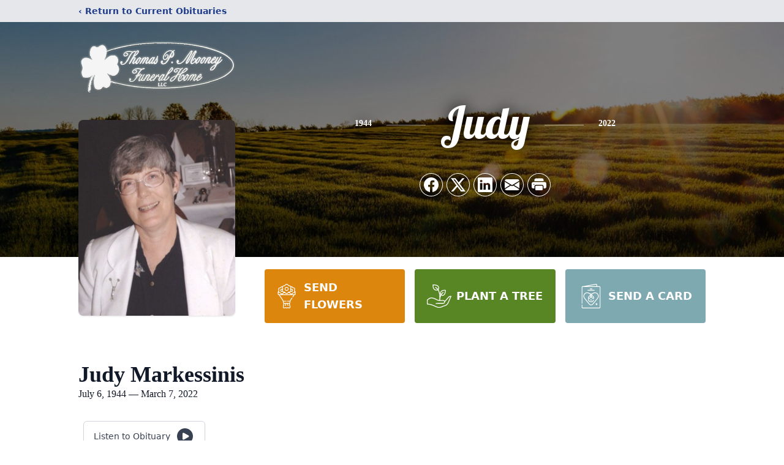

--- FILE ---
content_type: text/html; charset=utf-8
request_url: https://www.google.com/recaptcha/enterprise/anchor?ar=1&k=6LfxscApAAAAADPKBWkspJJWxfDLRZCpc5RAxv6N&co=aHR0cHM6Ly93d3cubW9vbmV5ZnVuZXJhbGhvbWUuY29tOjQ0Mw..&hl=en&type=image&v=PoyoqOPhxBO7pBk68S4YbpHZ&theme=light&size=invisible&badge=bottomright&anchor-ms=20000&execute-ms=30000&cb=eagx7drw12pn
body_size: 48783
content:
<!DOCTYPE HTML><html dir="ltr" lang="en"><head><meta http-equiv="Content-Type" content="text/html; charset=UTF-8">
<meta http-equiv="X-UA-Compatible" content="IE=edge">
<title>reCAPTCHA</title>
<style type="text/css">
/* cyrillic-ext */
@font-face {
  font-family: 'Roboto';
  font-style: normal;
  font-weight: 400;
  font-stretch: 100%;
  src: url(//fonts.gstatic.com/s/roboto/v48/KFO7CnqEu92Fr1ME7kSn66aGLdTylUAMa3GUBHMdazTgWw.woff2) format('woff2');
  unicode-range: U+0460-052F, U+1C80-1C8A, U+20B4, U+2DE0-2DFF, U+A640-A69F, U+FE2E-FE2F;
}
/* cyrillic */
@font-face {
  font-family: 'Roboto';
  font-style: normal;
  font-weight: 400;
  font-stretch: 100%;
  src: url(//fonts.gstatic.com/s/roboto/v48/KFO7CnqEu92Fr1ME7kSn66aGLdTylUAMa3iUBHMdazTgWw.woff2) format('woff2');
  unicode-range: U+0301, U+0400-045F, U+0490-0491, U+04B0-04B1, U+2116;
}
/* greek-ext */
@font-face {
  font-family: 'Roboto';
  font-style: normal;
  font-weight: 400;
  font-stretch: 100%;
  src: url(//fonts.gstatic.com/s/roboto/v48/KFO7CnqEu92Fr1ME7kSn66aGLdTylUAMa3CUBHMdazTgWw.woff2) format('woff2');
  unicode-range: U+1F00-1FFF;
}
/* greek */
@font-face {
  font-family: 'Roboto';
  font-style: normal;
  font-weight: 400;
  font-stretch: 100%;
  src: url(//fonts.gstatic.com/s/roboto/v48/KFO7CnqEu92Fr1ME7kSn66aGLdTylUAMa3-UBHMdazTgWw.woff2) format('woff2');
  unicode-range: U+0370-0377, U+037A-037F, U+0384-038A, U+038C, U+038E-03A1, U+03A3-03FF;
}
/* math */
@font-face {
  font-family: 'Roboto';
  font-style: normal;
  font-weight: 400;
  font-stretch: 100%;
  src: url(//fonts.gstatic.com/s/roboto/v48/KFO7CnqEu92Fr1ME7kSn66aGLdTylUAMawCUBHMdazTgWw.woff2) format('woff2');
  unicode-range: U+0302-0303, U+0305, U+0307-0308, U+0310, U+0312, U+0315, U+031A, U+0326-0327, U+032C, U+032F-0330, U+0332-0333, U+0338, U+033A, U+0346, U+034D, U+0391-03A1, U+03A3-03A9, U+03B1-03C9, U+03D1, U+03D5-03D6, U+03F0-03F1, U+03F4-03F5, U+2016-2017, U+2034-2038, U+203C, U+2040, U+2043, U+2047, U+2050, U+2057, U+205F, U+2070-2071, U+2074-208E, U+2090-209C, U+20D0-20DC, U+20E1, U+20E5-20EF, U+2100-2112, U+2114-2115, U+2117-2121, U+2123-214F, U+2190, U+2192, U+2194-21AE, U+21B0-21E5, U+21F1-21F2, U+21F4-2211, U+2213-2214, U+2216-22FF, U+2308-230B, U+2310, U+2319, U+231C-2321, U+2336-237A, U+237C, U+2395, U+239B-23B7, U+23D0, U+23DC-23E1, U+2474-2475, U+25AF, U+25B3, U+25B7, U+25BD, U+25C1, U+25CA, U+25CC, U+25FB, U+266D-266F, U+27C0-27FF, U+2900-2AFF, U+2B0E-2B11, U+2B30-2B4C, U+2BFE, U+3030, U+FF5B, U+FF5D, U+1D400-1D7FF, U+1EE00-1EEFF;
}
/* symbols */
@font-face {
  font-family: 'Roboto';
  font-style: normal;
  font-weight: 400;
  font-stretch: 100%;
  src: url(//fonts.gstatic.com/s/roboto/v48/KFO7CnqEu92Fr1ME7kSn66aGLdTylUAMaxKUBHMdazTgWw.woff2) format('woff2');
  unicode-range: U+0001-000C, U+000E-001F, U+007F-009F, U+20DD-20E0, U+20E2-20E4, U+2150-218F, U+2190, U+2192, U+2194-2199, U+21AF, U+21E6-21F0, U+21F3, U+2218-2219, U+2299, U+22C4-22C6, U+2300-243F, U+2440-244A, U+2460-24FF, U+25A0-27BF, U+2800-28FF, U+2921-2922, U+2981, U+29BF, U+29EB, U+2B00-2BFF, U+4DC0-4DFF, U+FFF9-FFFB, U+10140-1018E, U+10190-1019C, U+101A0, U+101D0-101FD, U+102E0-102FB, U+10E60-10E7E, U+1D2C0-1D2D3, U+1D2E0-1D37F, U+1F000-1F0FF, U+1F100-1F1AD, U+1F1E6-1F1FF, U+1F30D-1F30F, U+1F315, U+1F31C, U+1F31E, U+1F320-1F32C, U+1F336, U+1F378, U+1F37D, U+1F382, U+1F393-1F39F, U+1F3A7-1F3A8, U+1F3AC-1F3AF, U+1F3C2, U+1F3C4-1F3C6, U+1F3CA-1F3CE, U+1F3D4-1F3E0, U+1F3ED, U+1F3F1-1F3F3, U+1F3F5-1F3F7, U+1F408, U+1F415, U+1F41F, U+1F426, U+1F43F, U+1F441-1F442, U+1F444, U+1F446-1F449, U+1F44C-1F44E, U+1F453, U+1F46A, U+1F47D, U+1F4A3, U+1F4B0, U+1F4B3, U+1F4B9, U+1F4BB, U+1F4BF, U+1F4C8-1F4CB, U+1F4D6, U+1F4DA, U+1F4DF, U+1F4E3-1F4E6, U+1F4EA-1F4ED, U+1F4F7, U+1F4F9-1F4FB, U+1F4FD-1F4FE, U+1F503, U+1F507-1F50B, U+1F50D, U+1F512-1F513, U+1F53E-1F54A, U+1F54F-1F5FA, U+1F610, U+1F650-1F67F, U+1F687, U+1F68D, U+1F691, U+1F694, U+1F698, U+1F6AD, U+1F6B2, U+1F6B9-1F6BA, U+1F6BC, U+1F6C6-1F6CF, U+1F6D3-1F6D7, U+1F6E0-1F6EA, U+1F6F0-1F6F3, U+1F6F7-1F6FC, U+1F700-1F7FF, U+1F800-1F80B, U+1F810-1F847, U+1F850-1F859, U+1F860-1F887, U+1F890-1F8AD, U+1F8B0-1F8BB, U+1F8C0-1F8C1, U+1F900-1F90B, U+1F93B, U+1F946, U+1F984, U+1F996, U+1F9E9, U+1FA00-1FA6F, U+1FA70-1FA7C, U+1FA80-1FA89, U+1FA8F-1FAC6, U+1FACE-1FADC, U+1FADF-1FAE9, U+1FAF0-1FAF8, U+1FB00-1FBFF;
}
/* vietnamese */
@font-face {
  font-family: 'Roboto';
  font-style: normal;
  font-weight: 400;
  font-stretch: 100%;
  src: url(//fonts.gstatic.com/s/roboto/v48/KFO7CnqEu92Fr1ME7kSn66aGLdTylUAMa3OUBHMdazTgWw.woff2) format('woff2');
  unicode-range: U+0102-0103, U+0110-0111, U+0128-0129, U+0168-0169, U+01A0-01A1, U+01AF-01B0, U+0300-0301, U+0303-0304, U+0308-0309, U+0323, U+0329, U+1EA0-1EF9, U+20AB;
}
/* latin-ext */
@font-face {
  font-family: 'Roboto';
  font-style: normal;
  font-weight: 400;
  font-stretch: 100%;
  src: url(//fonts.gstatic.com/s/roboto/v48/KFO7CnqEu92Fr1ME7kSn66aGLdTylUAMa3KUBHMdazTgWw.woff2) format('woff2');
  unicode-range: U+0100-02BA, U+02BD-02C5, U+02C7-02CC, U+02CE-02D7, U+02DD-02FF, U+0304, U+0308, U+0329, U+1D00-1DBF, U+1E00-1E9F, U+1EF2-1EFF, U+2020, U+20A0-20AB, U+20AD-20C0, U+2113, U+2C60-2C7F, U+A720-A7FF;
}
/* latin */
@font-face {
  font-family: 'Roboto';
  font-style: normal;
  font-weight: 400;
  font-stretch: 100%;
  src: url(//fonts.gstatic.com/s/roboto/v48/KFO7CnqEu92Fr1ME7kSn66aGLdTylUAMa3yUBHMdazQ.woff2) format('woff2');
  unicode-range: U+0000-00FF, U+0131, U+0152-0153, U+02BB-02BC, U+02C6, U+02DA, U+02DC, U+0304, U+0308, U+0329, U+2000-206F, U+20AC, U+2122, U+2191, U+2193, U+2212, U+2215, U+FEFF, U+FFFD;
}
/* cyrillic-ext */
@font-face {
  font-family: 'Roboto';
  font-style: normal;
  font-weight: 500;
  font-stretch: 100%;
  src: url(//fonts.gstatic.com/s/roboto/v48/KFO7CnqEu92Fr1ME7kSn66aGLdTylUAMa3GUBHMdazTgWw.woff2) format('woff2');
  unicode-range: U+0460-052F, U+1C80-1C8A, U+20B4, U+2DE0-2DFF, U+A640-A69F, U+FE2E-FE2F;
}
/* cyrillic */
@font-face {
  font-family: 'Roboto';
  font-style: normal;
  font-weight: 500;
  font-stretch: 100%;
  src: url(//fonts.gstatic.com/s/roboto/v48/KFO7CnqEu92Fr1ME7kSn66aGLdTylUAMa3iUBHMdazTgWw.woff2) format('woff2');
  unicode-range: U+0301, U+0400-045F, U+0490-0491, U+04B0-04B1, U+2116;
}
/* greek-ext */
@font-face {
  font-family: 'Roboto';
  font-style: normal;
  font-weight: 500;
  font-stretch: 100%;
  src: url(//fonts.gstatic.com/s/roboto/v48/KFO7CnqEu92Fr1ME7kSn66aGLdTylUAMa3CUBHMdazTgWw.woff2) format('woff2');
  unicode-range: U+1F00-1FFF;
}
/* greek */
@font-face {
  font-family: 'Roboto';
  font-style: normal;
  font-weight: 500;
  font-stretch: 100%;
  src: url(//fonts.gstatic.com/s/roboto/v48/KFO7CnqEu92Fr1ME7kSn66aGLdTylUAMa3-UBHMdazTgWw.woff2) format('woff2');
  unicode-range: U+0370-0377, U+037A-037F, U+0384-038A, U+038C, U+038E-03A1, U+03A3-03FF;
}
/* math */
@font-face {
  font-family: 'Roboto';
  font-style: normal;
  font-weight: 500;
  font-stretch: 100%;
  src: url(//fonts.gstatic.com/s/roboto/v48/KFO7CnqEu92Fr1ME7kSn66aGLdTylUAMawCUBHMdazTgWw.woff2) format('woff2');
  unicode-range: U+0302-0303, U+0305, U+0307-0308, U+0310, U+0312, U+0315, U+031A, U+0326-0327, U+032C, U+032F-0330, U+0332-0333, U+0338, U+033A, U+0346, U+034D, U+0391-03A1, U+03A3-03A9, U+03B1-03C9, U+03D1, U+03D5-03D6, U+03F0-03F1, U+03F4-03F5, U+2016-2017, U+2034-2038, U+203C, U+2040, U+2043, U+2047, U+2050, U+2057, U+205F, U+2070-2071, U+2074-208E, U+2090-209C, U+20D0-20DC, U+20E1, U+20E5-20EF, U+2100-2112, U+2114-2115, U+2117-2121, U+2123-214F, U+2190, U+2192, U+2194-21AE, U+21B0-21E5, U+21F1-21F2, U+21F4-2211, U+2213-2214, U+2216-22FF, U+2308-230B, U+2310, U+2319, U+231C-2321, U+2336-237A, U+237C, U+2395, U+239B-23B7, U+23D0, U+23DC-23E1, U+2474-2475, U+25AF, U+25B3, U+25B7, U+25BD, U+25C1, U+25CA, U+25CC, U+25FB, U+266D-266F, U+27C0-27FF, U+2900-2AFF, U+2B0E-2B11, U+2B30-2B4C, U+2BFE, U+3030, U+FF5B, U+FF5D, U+1D400-1D7FF, U+1EE00-1EEFF;
}
/* symbols */
@font-face {
  font-family: 'Roboto';
  font-style: normal;
  font-weight: 500;
  font-stretch: 100%;
  src: url(//fonts.gstatic.com/s/roboto/v48/KFO7CnqEu92Fr1ME7kSn66aGLdTylUAMaxKUBHMdazTgWw.woff2) format('woff2');
  unicode-range: U+0001-000C, U+000E-001F, U+007F-009F, U+20DD-20E0, U+20E2-20E4, U+2150-218F, U+2190, U+2192, U+2194-2199, U+21AF, U+21E6-21F0, U+21F3, U+2218-2219, U+2299, U+22C4-22C6, U+2300-243F, U+2440-244A, U+2460-24FF, U+25A0-27BF, U+2800-28FF, U+2921-2922, U+2981, U+29BF, U+29EB, U+2B00-2BFF, U+4DC0-4DFF, U+FFF9-FFFB, U+10140-1018E, U+10190-1019C, U+101A0, U+101D0-101FD, U+102E0-102FB, U+10E60-10E7E, U+1D2C0-1D2D3, U+1D2E0-1D37F, U+1F000-1F0FF, U+1F100-1F1AD, U+1F1E6-1F1FF, U+1F30D-1F30F, U+1F315, U+1F31C, U+1F31E, U+1F320-1F32C, U+1F336, U+1F378, U+1F37D, U+1F382, U+1F393-1F39F, U+1F3A7-1F3A8, U+1F3AC-1F3AF, U+1F3C2, U+1F3C4-1F3C6, U+1F3CA-1F3CE, U+1F3D4-1F3E0, U+1F3ED, U+1F3F1-1F3F3, U+1F3F5-1F3F7, U+1F408, U+1F415, U+1F41F, U+1F426, U+1F43F, U+1F441-1F442, U+1F444, U+1F446-1F449, U+1F44C-1F44E, U+1F453, U+1F46A, U+1F47D, U+1F4A3, U+1F4B0, U+1F4B3, U+1F4B9, U+1F4BB, U+1F4BF, U+1F4C8-1F4CB, U+1F4D6, U+1F4DA, U+1F4DF, U+1F4E3-1F4E6, U+1F4EA-1F4ED, U+1F4F7, U+1F4F9-1F4FB, U+1F4FD-1F4FE, U+1F503, U+1F507-1F50B, U+1F50D, U+1F512-1F513, U+1F53E-1F54A, U+1F54F-1F5FA, U+1F610, U+1F650-1F67F, U+1F687, U+1F68D, U+1F691, U+1F694, U+1F698, U+1F6AD, U+1F6B2, U+1F6B9-1F6BA, U+1F6BC, U+1F6C6-1F6CF, U+1F6D3-1F6D7, U+1F6E0-1F6EA, U+1F6F0-1F6F3, U+1F6F7-1F6FC, U+1F700-1F7FF, U+1F800-1F80B, U+1F810-1F847, U+1F850-1F859, U+1F860-1F887, U+1F890-1F8AD, U+1F8B0-1F8BB, U+1F8C0-1F8C1, U+1F900-1F90B, U+1F93B, U+1F946, U+1F984, U+1F996, U+1F9E9, U+1FA00-1FA6F, U+1FA70-1FA7C, U+1FA80-1FA89, U+1FA8F-1FAC6, U+1FACE-1FADC, U+1FADF-1FAE9, U+1FAF0-1FAF8, U+1FB00-1FBFF;
}
/* vietnamese */
@font-face {
  font-family: 'Roboto';
  font-style: normal;
  font-weight: 500;
  font-stretch: 100%;
  src: url(//fonts.gstatic.com/s/roboto/v48/KFO7CnqEu92Fr1ME7kSn66aGLdTylUAMa3OUBHMdazTgWw.woff2) format('woff2');
  unicode-range: U+0102-0103, U+0110-0111, U+0128-0129, U+0168-0169, U+01A0-01A1, U+01AF-01B0, U+0300-0301, U+0303-0304, U+0308-0309, U+0323, U+0329, U+1EA0-1EF9, U+20AB;
}
/* latin-ext */
@font-face {
  font-family: 'Roboto';
  font-style: normal;
  font-weight: 500;
  font-stretch: 100%;
  src: url(//fonts.gstatic.com/s/roboto/v48/KFO7CnqEu92Fr1ME7kSn66aGLdTylUAMa3KUBHMdazTgWw.woff2) format('woff2');
  unicode-range: U+0100-02BA, U+02BD-02C5, U+02C7-02CC, U+02CE-02D7, U+02DD-02FF, U+0304, U+0308, U+0329, U+1D00-1DBF, U+1E00-1E9F, U+1EF2-1EFF, U+2020, U+20A0-20AB, U+20AD-20C0, U+2113, U+2C60-2C7F, U+A720-A7FF;
}
/* latin */
@font-face {
  font-family: 'Roboto';
  font-style: normal;
  font-weight: 500;
  font-stretch: 100%;
  src: url(//fonts.gstatic.com/s/roboto/v48/KFO7CnqEu92Fr1ME7kSn66aGLdTylUAMa3yUBHMdazQ.woff2) format('woff2');
  unicode-range: U+0000-00FF, U+0131, U+0152-0153, U+02BB-02BC, U+02C6, U+02DA, U+02DC, U+0304, U+0308, U+0329, U+2000-206F, U+20AC, U+2122, U+2191, U+2193, U+2212, U+2215, U+FEFF, U+FFFD;
}
/* cyrillic-ext */
@font-face {
  font-family: 'Roboto';
  font-style: normal;
  font-weight: 900;
  font-stretch: 100%;
  src: url(//fonts.gstatic.com/s/roboto/v48/KFO7CnqEu92Fr1ME7kSn66aGLdTylUAMa3GUBHMdazTgWw.woff2) format('woff2');
  unicode-range: U+0460-052F, U+1C80-1C8A, U+20B4, U+2DE0-2DFF, U+A640-A69F, U+FE2E-FE2F;
}
/* cyrillic */
@font-face {
  font-family: 'Roboto';
  font-style: normal;
  font-weight: 900;
  font-stretch: 100%;
  src: url(//fonts.gstatic.com/s/roboto/v48/KFO7CnqEu92Fr1ME7kSn66aGLdTylUAMa3iUBHMdazTgWw.woff2) format('woff2');
  unicode-range: U+0301, U+0400-045F, U+0490-0491, U+04B0-04B1, U+2116;
}
/* greek-ext */
@font-face {
  font-family: 'Roboto';
  font-style: normal;
  font-weight: 900;
  font-stretch: 100%;
  src: url(//fonts.gstatic.com/s/roboto/v48/KFO7CnqEu92Fr1ME7kSn66aGLdTylUAMa3CUBHMdazTgWw.woff2) format('woff2');
  unicode-range: U+1F00-1FFF;
}
/* greek */
@font-face {
  font-family: 'Roboto';
  font-style: normal;
  font-weight: 900;
  font-stretch: 100%;
  src: url(//fonts.gstatic.com/s/roboto/v48/KFO7CnqEu92Fr1ME7kSn66aGLdTylUAMa3-UBHMdazTgWw.woff2) format('woff2');
  unicode-range: U+0370-0377, U+037A-037F, U+0384-038A, U+038C, U+038E-03A1, U+03A3-03FF;
}
/* math */
@font-face {
  font-family: 'Roboto';
  font-style: normal;
  font-weight: 900;
  font-stretch: 100%;
  src: url(//fonts.gstatic.com/s/roboto/v48/KFO7CnqEu92Fr1ME7kSn66aGLdTylUAMawCUBHMdazTgWw.woff2) format('woff2');
  unicode-range: U+0302-0303, U+0305, U+0307-0308, U+0310, U+0312, U+0315, U+031A, U+0326-0327, U+032C, U+032F-0330, U+0332-0333, U+0338, U+033A, U+0346, U+034D, U+0391-03A1, U+03A3-03A9, U+03B1-03C9, U+03D1, U+03D5-03D6, U+03F0-03F1, U+03F4-03F5, U+2016-2017, U+2034-2038, U+203C, U+2040, U+2043, U+2047, U+2050, U+2057, U+205F, U+2070-2071, U+2074-208E, U+2090-209C, U+20D0-20DC, U+20E1, U+20E5-20EF, U+2100-2112, U+2114-2115, U+2117-2121, U+2123-214F, U+2190, U+2192, U+2194-21AE, U+21B0-21E5, U+21F1-21F2, U+21F4-2211, U+2213-2214, U+2216-22FF, U+2308-230B, U+2310, U+2319, U+231C-2321, U+2336-237A, U+237C, U+2395, U+239B-23B7, U+23D0, U+23DC-23E1, U+2474-2475, U+25AF, U+25B3, U+25B7, U+25BD, U+25C1, U+25CA, U+25CC, U+25FB, U+266D-266F, U+27C0-27FF, U+2900-2AFF, U+2B0E-2B11, U+2B30-2B4C, U+2BFE, U+3030, U+FF5B, U+FF5D, U+1D400-1D7FF, U+1EE00-1EEFF;
}
/* symbols */
@font-face {
  font-family: 'Roboto';
  font-style: normal;
  font-weight: 900;
  font-stretch: 100%;
  src: url(//fonts.gstatic.com/s/roboto/v48/KFO7CnqEu92Fr1ME7kSn66aGLdTylUAMaxKUBHMdazTgWw.woff2) format('woff2');
  unicode-range: U+0001-000C, U+000E-001F, U+007F-009F, U+20DD-20E0, U+20E2-20E4, U+2150-218F, U+2190, U+2192, U+2194-2199, U+21AF, U+21E6-21F0, U+21F3, U+2218-2219, U+2299, U+22C4-22C6, U+2300-243F, U+2440-244A, U+2460-24FF, U+25A0-27BF, U+2800-28FF, U+2921-2922, U+2981, U+29BF, U+29EB, U+2B00-2BFF, U+4DC0-4DFF, U+FFF9-FFFB, U+10140-1018E, U+10190-1019C, U+101A0, U+101D0-101FD, U+102E0-102FB, U+10E60-10E7E, U+1D2C0-1D2D3, U+1D2E0-1D37F, U+1F000-1F0FF, U+1F100-1F1AD, U+1F1E6-1F1FF, U+1F30D-1F30F, U+1F315, U+1F31C, U+1F31E, U+1F320-1F32C, U+1F336, U+1F378, U+1F37D, U+1F382, U+1F393-1F39F, U+1F3A7-1F3A8, U+1F3AC-1F3AF, U+1F3C2, U+1F3C4-1F3C6, U+1F3CA-1F3CE, U+1F3D4-1F3E0, U+1F3ED, U+1F3F1-1F3F3, U+1F3F5-1F3F7, U+1F408, U+1F415, U+1F41F, U+1F426, U+1F43F, U+1F441-1F442, U+1F444, U+1F446-1F449, U+1F44C-1F44E, U+1F453, U+1F46A, U+1F47D, U+1F4A3, U+1F4B0, U+1F4B3, U+1F4B9, U+1F4BB, U+1F4BF, U+1F4C8-1F4CB, U+1F4D6, U+1F4DA, U+1F4DF, U+1F4E3-1F4E6, U+1F4EA-1F4ED, U+1F4F7, U+1F4F9-1F4FB, U+1F4FD-1F4FE, U+1F503, U+1F507-1F50B, U+1F50D, U+1F512-1F513, U+1F53E-1F54A, U+1F54F-1F5FA, U+1F610, U+1F650-1F67F, U+1F687, U+1F68D, U+1F691, U+1F694, U+1F698, U+1F6AD, U+1F6B2, U+1F6B9-1F6BA, U+1F6BC, U+1F6C6-1F6CF, U+1F6D3-1F6D7, U+1F6E0-1F6EA, U+1F6F0-1F6F3, U+1F6F7-1F6FC, U+1F700-1F7FF, U+1F800-1F80B, U+1F810-1F847, U+1F850-1F859, U+1F860-1F887, U+1F890-1F8AD, U+1F8B0-1F8BB, U+1F8C0-1F8C1, U+1F900-1F90B, U+1F93B, U+1F946, U+1F984, U+1F996, U+1F9E9, U+1FA00-1FA6F, U+1FA70-1FA7C, U+1FA80-1FA89, U+1FA8F-1FAC6, U+1FACE-1FADC, U+1FADF-1FAE9, U+1FAF0-1FAF8, U+1FB00-1FBFF;
}
/* vietnamese */
@font-face {
  font-family: 'Roboto';
  font-style: normal;
  font-weight: 900;
  font-stretch: 100%;
  src: url(//fonts.gstatic.com/s/roboto/v48/KFO7CnqEu92Fr1ME7kSn66aGLdTylUAMa3OUBHMdazTgWw.woff2) format('woff2');
  unicode-range: U+0102-0103, U+0110-0111, U+0128-0129, U+0168-0169, U+01A0-01A1, U+01AF-01B0, U+0300-0301, U+0303-0304, U+0308-0309, U+0323, U+0329, U+1EA0-1EF9, U+20AB;
}
/* latin-ext */
@font-face {
  font-family: 'Roboto';
  font-style: normal;
  font-weight: 900;
  font-stretch: 100%;
  src: url(//fonts.gstatic.com/s/roboto/v48/KFO7CnqEu92Fr1ME7kSn66aGLdTylUAMa3KUBHMdazTgWw.woff2) format('woff2');
  unicode-range: U+0100-02BA, U+02BD-02C5, U+02C7-02CC, U+02CE-02D7, U+02DD-02FF, U+0304, U+0308, U+0329, U+1D00-1DBF, U+1E00-1E9F, U+1EF2-1EFF, U+2020, U+20A0-20AB, U+20AD-20C0, U+2113, U+2C60-2C7F, U+A720-A7FF;
}
/* latin */
@font-face {
  font-family: 'Roboto';
  font-style: normal;
  font-weight: 900;
  font-stretch: 100%;
  src: url(//fonts.gstatic.com/s/roboto/v48/KFO7CnqEu92Fr1ME7kSn66aGLdTylUAMa3yUBHMdazQ.woff2) format('woff2');
  unicode-range: U+0000-00FF, U+0131, U+0152-0153, U+02BB-02BC, U+02C6, U+02DA, U+02DC, U+0304, U+0308, U+0329, U+2000-206F, U+20AC, U+2122, U+2191, U+2193, U+2212, U+2215, U+FEFF, U+FFFD;
}

</style>
<link rel="stylesheet" type="text/css" href="https://www.gstatic.com/recaptcha/releases/PoyoqOPhxBO7pBk68S4YbpHZ/styles__ltr.css">
<script nonce="8h-niY4wS-bsOSKr9Z1Ijw" type="text/javascript">window['__recaptcha_api'] = 'https://www.google.com/recaptcha/enterprise/';</script>
<script type="text/javascript" src="https://www.gstatic.com/recaptcha/releases/PoyoqOPhxBO7pBk68S4YbpHZ/recaptcha__en.js" nonce="8h-niY4wS-bsOSKr9Z1Ijw">
      
    </script></head>
<body><div id="rc-anchor-alert" class="rc-anchor-alert"></div>
<input type="hidden" id="recaptcha-token" value="[base64]">
<script type="text/javascript" nonce="8h-niY4wS-bsOSKr9Z1Ijw">
      recaptcha.anchor.Main.init("[\x22ainput\x22,[\x22bgdata\x22,\x22\x22,\[base64]/[base64]/[base64]/[base64]/[base64]/[base64]/[base64]/[base64]/[base64]/[base64]\\u003d\x22,\[base64]\\u003d\\u003d\x22,\x22w5R7w5fDqcKPwpMBXh7Cl8KBwow4woRSwq/CjMKyw5rDikhjazBLw7JFG1QvRCPDmsKwwqt4a3lWc3Ybwr3CnGnDqXzDlgzCjD/Do8KNaioFw7jDtB1Uw7fCv8OYAjnDv8OXeMKAwox3SsK+w4BVODzDrm7DnV/DoFpXwoN/w6crYsKVw7kfwpplMhVow7vCtjnDomEvw6xvQCnClcKuVjIJwoksS8Oac8Oawp3DucKYaV1swqAPwr0oLMO9w5I9BsKVw5tfYMKPwo1JQMOiwpwrDcKGF8OXCcKNC8OdesOWISHCmcKyw79Fwp/DqiPChEXCiMK8woEae0khHUnCg8OEwo/[base64]/Dsn9VIcOVwoVYwo/DsyRRwpNVc8O1UMKlwrDCtcKBwrDCnHU8wqJtwrXCkMO6wpPDmX7Dk8OfFsK1wqzCngZSK34WDgfCtsKBwpllw75awrE1OMKDPMKmwqvDthXCmyUlw6xbGXHDucKEwphoaEp6M8KVwpsxQ8OHQGlJw6ASwr5vGy3CpMOlw5/CucOpNxxUw7XDj8KewpzDrQzDjGTDq2HCocODw6law7w0w6fDvwjCjgM5wq8nWBTDiMK7GyTDoMKlAQ3Cr8OEacKkSRzDg8KUw6HCjXApM8O0w6vCmx85w5NLwrjDgAIBw5o8cglofcObwrlDw5AFw7crA2BBw78+wpVoVGgXF8O0w6TDonBew4l+RwgcZ0/DvMKjw41Ee8OTF8O1McORAMKWwrHChzw9w4nCkcKaNMKDw6F+MMOjXyVCEEN1wp50wrJgKsO7J2TDtRwFIcOPwq/DmcK8w4g/DwnDicOvQ0BnN8KowovCoMK3w4rDpcOWwpXDscOSw4HChV5cVcKpwpkXezwFw4XDtB7DrcOiw63DosOrQMOwwrzCvMKewrvCjQ5Awrk3f8OywoNmwqJ5w5jDrMOxNnHCkVrCpxBIwpQ3K8ORwpvDhsK+Y8Orw7fCqsKAw75xOjXDgMKfwq/CqMOdbVvDuFNUwrLDviMqw7/Cln/CgUlHcGNHQMOeMmN6VHDDs37Cv8ODwq7ClcOWLk/Ci0HCgQMiXyDCjMOMw7lqw7tBwr5Nwr5qYBTCmmbDnsOnScONKcK/VGcMwrHCm1o2w6vCq3LCisOtYsOgSC/[base64]/CoBzDpCU+WsKcwpFkTRs8RyfCp8KPwqM4GsKkZsOSSRpWw7B3wrLChG/CjcKbw4fChsKvw5vDgC8+wrrCrksCwqHDqsOtYMKhw5LCocK2YUnDscKtfsK2NsKpw4l5O8OKW07Cv8KsFGHDmcKlwr/ChcO9L8KnwovDq1rDh8KYXsKdwqpwGzvDkcKTFMOFwogmwpR/[base64]/DrFsAKcOKAX7Dm8Ojcx09W8O4ZEsXw6zCuEU5w5l1dFbDlcKow7TDosOAw6fDocOofMOMwpHCgMKRScKOw5LDgcKdwrfDgUgPNcOowqPDv8OFw6sJPRwvRMO/w43DsBpZw5dTw5XDnnBTwqLDtXPCnsKIw5nDn8Otwo3Cv8K7UcO1JcKRZsOKw5BDwrdFw4hMw5/CvMOxw6sCWcKGTU3CvQzCrzfDn8K1wqLCilvClMKEcxhQdAvCrBnDtMOePcKheUXCs8KWFVIAeMOoWXPChsKRAMO3w4VPRWI1w4bDg8KEwpXDhy0pwqrDpsKxNcKXGMOIdRHDg0BLcTXDhkbCjgvDtjw8wohHB8ONw4FqB8OmfcKWL8OawoJmDR/Dk8KAw4Z+KsO/wqlmwqvCkD1fw6DDjw5ocVlZJz/Co8KSw4NGwo3DlcO4w4d5w6rDjEQBw4gmdMKPWcKodcK+wpjCusKWKjHCr387wrcdwp0Mwrkww4l5NcOpw6rCpBEEK8OHC0jDssKIB13DuWl3UXbDnBXDhFjDusKWwqpywop9FDHDmBA6wp3DkcK2w49lQsK0Sy3DlBbDqcOEw6s1WcOkw6R7eMOvwq/CssKyw6vDpcK5wp9Ow6R4QMKVwrEpwrzCghZ6EcOxw4DDkSc8wpHCpMOePidZw79dwpjCucKEwq09GcKswowkwqzDjMO6KsKeRMO5w5xIXTrDusOlw4FWfRTDm2DCiiYRw4/Dskk8w5LClsOuMMKcCT4fwqfDmMKsPnrDssKuOm3DnkDDrS7Djis3QsO9MMKzZMKCw6VLw7ktwrzDqcORwoXDpzfCl8ODwpM7w7fCm3vDt1JnNTQ+MGDCnMKlwqwxBMKvwo4Pw7MBwootLMKcw6fCoMK0dxxmfsOrwq5ywo/ChmJgPcOnajvCgsOfEMKSfsOgw7hkw6JneMOTHMKpM8OGwpzDkMKzwpnDncOyGW3DkcOLw4QMwp7CkURdwrkswrrDogYLwrbCpGZcwrvDssKTElAkGsK2w69uLEvDo3zDtMK8wpUBwr3Ck1/DlMKxw5BXeANUwp4Fw6TCoMOtXMK8wozDscK8w6wZw67CosOdwp84AsKPwpkzw6nCpwAHEyAEw7fDuGBjw5LDlsK3IsOrwpZbFsO6WcOlwp4lwqLDo8OEwoLDjAPDlyfDnTbDuiHCnMODS2rCq8OGw4dFU0nDmh/DnmTDkCfDjF4gwqzCncOiFwUow5Irw5XCn8Oew4kYDsKmV8K2w4UYwqJFeMK5w7/[base64]/w64Xw4tODQNvIFBcwrXCqXMfA8OjwpzDu8KgYw/[base64]/Dn1/DusKRwrnChcKrd05hNMOSB8Oqwqg4wpEhBVplATR2wqnCj37Ck8KcVwnDp1TCtk0fDlXCpTM9K8KCfsOXPEXCsEnDkMK7wqA/wpNSGTLClMKYw6Y/BF7CiA3DmnRUfsOXw7jDmQhvw5TChsOSFFA2woHCnMKrSRfCjDQIw7lyXsKgUMKHw6DDtlnDu8KswpfCqcKdwr1uVMO0wr7Cph89w4bDi8OqTSrCnyUuHzjCt2fDt8OFw5d5Lz7ClV/DtsOFwqotwoPDl2XDkiMFwrDCiS7CgsO8GFI9A1LCljrDhcOawr/CssKvT1XCqCbDusONFsOQw4fCoENXw5MeAMOMQTFyV8OOw4wiwqPDrVxGTsKpBQkSw6fDr8Kkwp/DucKmw4TCq8OqwqN1N8KgwoUuwrfCqMKQRXEXw4XCmcKWwpvDu8OhdsONw5ZPIEx7wptJwqx/fVxQw6x5GcKrw74kMjHDnRpEc3DCrMKtw6jDosO/w7FsMFnDoAzCtj/ChMOSHyvCtizCksKIw7Bowo3DvMKERsKZwoEjMwh9wq7DmcKYaxA5IMOaX8ObDmTCrMOywoxKEsOEGBAQw5rCp8OvU8O3wo3CgE/Ci3MvAAAWfRTDusK5wozCrmtFZMKlNcORw7HDocOvFsKrw7A/DsKSwr8BwqcWwrHDpsK7GcKdwpHDqsKZPcOtwovDqcO3w4fDtGPDqQd6w7VWCcOfwpzCksKtQMK8w5vDh8OyKVgUwrrDt8O1K8KOfsOawrYLFMOXQcKewopie8KhcghzwqDCl8ObMjldHcKNwrXCp0t6B2/DmcKOBsKRHk8rBnDDj8OtWmFYfR5sTsK5A0bCmcOmesKnHsOlwpjCvcOGSxzCrXNvw7LCkMOQwpzClsOWawjDqxrDv8KawpxbQAXCjsOsw5bCicKdJMKiw78gGlLCilFiXh3DpMO4MR/CvQTDrAsHwp4oWmTCsEwRwofDhAEhw7fChsOFw4PDlyTDvMK/wpR3woLDtcKjwpA6w4xXwpvDuxXCmsOnYUUJCMKBEww7S8O/wrfCqcO3w7nCrcK1w4XCo8KBX3/DucOGwpDCpcOwJ0UIw5J5KipWPsO5HsOra8KLwrl6w5VrARAkw43DrVBVwpAPwrXCqDY9wrjCmsO1wovCjQxrcipccgDCm8KRUS5Nw5t3ccO5wptPdMOBcsKpw4jDhRnCqMOpw5nDtjIswrrCulvCssKdOcKbw7HCqkh/w79JR8Olw4hEGUDCm2BvVsOjwrfDmMOTw7bCqC54woQyOW/DiSTCqUzDusOfZwkRw4bDk8K+w4vDtsKewpjDi8O0KSrCjsK1w4zDjGYDwpHCm1/DssKxYMKRwpfDkcKadQ/CrB7Cp8K7JsKOwo7Cnll5w7rChsOYw61DAcKPQx/Ct8K+XAN1w4HCtz1IX8OBwr5ZZMK/[base64]/LR3DqsO3wq1NwrTDn8KBwqzDkcOow5DCn8OWwqzCg8KpO8OOKcKXworCmmVYw4vCmw0efcOQTCE8EsOww4FQw4lvw4nDrcOYbld5wrEnb8OWwrIBw5/Cp3PCn17CsWQywq3Dmklrw6kIKkXCnQPDp8OhHcO2WxYBfMKVacOTKE/DtD/CgcKPPDbCosOCwo7CjwglccOIY8OPw5QNfsKJw6rDsS9sw6LDnMO+Y2DDiRDDpMKLw5fDg13DgE98CsKSMh7CkGbDsMOHw5YIQcOdcT84TcO4w7TCvynCpMKaDsOlwrTDqsKvwpp6RA/CnmrDhwwnwrhVwr7DhsKKw6PCm8KQwovDv11jH8KvWxI7Zk7DjFIdwrbDin/ChUrCu8OewqtRw4YDAsKfdMOdYMKbw7RgSS3Dk8Kpw4BORsOnQAHCtcK1wpTDn8OJWQ7ClBEsQcKjw6/DiHXCjXLDmgPCjcKNLMO5w5Nee8O8TClHNsOrw5HCqsKew4dPCGfDnsOgwq7CtmDDgEDCk10GZMO2ZcKAw5PCi8OMwpDCqx7DjMKeHsK8VE7DvcOewqlLWX/DljrCtcKYbDUsw6Vqw69Mw4Fow4PCvsOSUMODw6/[base64]/DjMKawpZzw5HCicOIfgbDqyHCnUvCuGFJw7vDkmkLbitUD8OtfMOqw5DDksKuQcOwwq9cd8Ovwr/ChsKZw6rDg8K+woHCtzTCgxLChkJhJ3fDujXCngbCpcO1NcK1fkQ+b1/[base64]/ClWPDniMNwp3CmMKtw5kpwrDDtwswwrDDi3xYZ8OkM8OxwpVpw7Zrw7DCg8OyBRt+w7lXw5vCj0vDsnvDoUfDtlgOw6ohd8K6dEnDujYkJ2IUT8KmwrbCuDY2w4fDsMOiwo/DqFt0Zmsaw47Dv0DDolU6NF1qaMKiwq0DWsOkw77Dmi8EEMOqwq3CscKAW8OQIcOjwptHUcOAKDoSSsOAw5XChMKjwq9Aw4c3SWvCtwDDj8KMw7TDg8OyKDlVSXkNOVrDhg3Cpm/Dkyx4woDCl3vCnhbCg8KEw7MmwoAmH1JBesO+w7TDjVEowrPCvzJuwpbCpQklw5kGw5V5w5Faw6DCvsOqCMOfwr5BTVtnw6vDonLCssKxQCp3woXCoEpjHsKEewo+AiRjG8O/wofDicKWU8KHwoHDgzHDiSjCvis3w43DqH/DmAnDqcKNW351w7bDrQbDqH/CrcKCFW8sI8Kxwq91NS/Ci8Oxw5jCrsK8SsOAw4UaYx0+azDCgAjChcKgP8Krd2jDtlcKdMKpwrM0wrR1wqbDo8K0w4zChsOBMMOac0rDm8OUwr3DuFF3wo5re8KHw6EMVcOnMg3Dv37DpHU0UsKoKnrDtMK3w6nDvS3DgXnCrcKvaTJPw5DCon/[base64]/w6zCosOMLBTDmFPDiAzCicKmYsODw402wqpewp0uwp8Nw6pIw4jDg8O1LsKmwqnDn8OnUcKeeMO4KcKEVcKkwpLCkUEkw60Wwpt9w5zDnGDCvGHDhFLCm2LDslzDmS8KQR8qwrzDs0zDu8K1PhgkAjvDo8KnRCjDizrDnRHCoMK2w6vDusKXDDvDiRU/wq4/[base64]/[base64]/CtnMtw6gdD8K1w73CrcOkwo/[base64]/Dg8KVailzOcOowqYcPwY+dMO0w4fDsBzDp8OGSMOcfsOiP8KlwoFVZjoXZCQqKQNowqPDtmgtFH9qw4lGw60xw4jDvQZbaBpAOmXChsKxw69WTGcFM8OMw6HDmT3DrMKjEEfDjQZyGBFqwqTCqCo3wog4fULCg8O6wp/CpE7CgAPDqA4Aw6/DuMOHw5Q5w7s+bVLCqMKEw73DiMO1XMOFBMOCwoJkw74NWQnDpMK8wpXCqA4adHjCrcOWcsKqw6Z1wr/CjGZ8OMOVFMKMZEXCoE0BEmPDonbDoMO/[base64]/DnMO2NUR4woDCjsOxQ8OWwpvCjSTDklsXWMK+wrPCiMOsf8K4woRbw50aDnbCpsO2Ah1mFCjCg0HDsMK0w6jCh8Ovw4rCjMOsTMK1wpXDoF7DpTXDgXYQwqbCssKQBsKGVMKWDkIcwqQKwqo/bWHDggxuw7/CiinCn092wp3DoyXDp155w6/[base64]/CrmfCtMO7cm3Cu2DDhsKvwoHDhRjDi2fDtsO3wqcaKQ/CrmYXwrVKw7ppw5pdd8KNDgZfw7TCiMKTw7/CnQXCiiDCkEbCjnzCmR95HcOqR1hACcKcwr3Ciw8ww6jCrlfDocOUG8KVNgbDtcKuw7rDpAfDgRl9w4nCnRNSfhZGw7xmKMOFRcKxwrPCrT3Cs2rCscOOC8KgBll1ChhVw4TDu8K2wrHCq2VmGC/DqyV7B8OPeDdNUyHDkkzDtSgswrgewotyf8K/w6l4w6kZwrNmfcOJUDIAJg3DonfCtGRuaQYbACzCvsK6woo9w47DksKTw5M0wrXDqcKRMgclwpHCgDHCg0pEScONRMKlwpLCq8K0wozCjcKgYGzDpcKgZ0nDgmYCXEpxwo9TwqElw4/[base64]/[base64]/wr3CosO7KXXCs3BWwoEyw7plLMKzUWALFMKTGmDCmRpawrwvwrXDucO7WcKLJMOcwo9xw7bCiMKVeMK0FsKAcMKhEmo6woDCq8KaKljCpn/DvsOaUgUYKy9eCynCusORAMOaw4d4GMKUw4BmPSHCpXjCpi3CmjrCk8KxYQ/[base64]/w6tGOHkAIV0UahvDpsKmACbDrsONWsOywqzCvyfCicKXWhl6DMOIUSsnE8OGNwXDqQIHbMOlw5PCr8KWOVjDs1XDucOXwp3CmsKUf8K0w7jCtwHCu8KGw6BmwpEZJQ7Dm2wiwr1gwo15IUEtwofCksKoH8OyVEjChhUswoXDtcOew5/Do2Fww6nDisKFfcKTcQ94YR3Dhnk8S8KWwo/[base64]/DgwrDiyEDT8OGw7kKw68+wqwQSsOqTxjDmMKww4YzWcKlIMKmNkDDqcK4BQIow4Iyw5fCnsK+dSzCj8OnWsOoesKFUsOxWMKZDcOFwo/[base64]/DtcOKJcK3JsKJwqRew6bDplwYw7XDgUl4w67DmlNDIxbDsEXDsMKqwozCs8Kow6tAC3JYw43CnMOgRsKZw50ZwrLDq8O9wqTDq8KLNMOQw5jCuH9/w78qVioVw4Q8S8OSWDhKw6U2wqLCqDgaw7nCh8KvLy86QSTDlirCtMO2w6vCi8KxwpZtBm5mw5HDuSnCr8KrW0RNwoDCn8Kuw7oRK1wgw6PDglDCvsKRwo4MccK2TMKzw6TDrnTDl8KbwoZYw4piKsOYw70/UsK/[base64]/Di8OvRX/[base64]/wqPCs8K+w7jCu8OXWWHCjhLDgTbDh2ITMsO1OzAaw7HCosOCNcKGA3MqWsO+w5QVw5/DtsOQdcKqbkvDghTDv8KeHMOeOMKww644w4XCkjIARcKlw68Twp82wolYw79Bw7cSw6DDvMKoXSnDhl14bibCjlPChRs0XC8Gwr1ww7HDnsOiw68kVMK6a3pEGcOgLsKcbMKWwppewp9vbcO9RB5nwoPCtMKawobDhjoJU3/[base64]/Cq8K5w6oDw5TCgsKPwrvChcKDOyMCwpnCgjJCI3XCj8KMEcOeFsK+wrpwZMKUPcKNwo0hG3BPPC9/w5HDrF7Ct1wyCMOZRjbDjMKuCm7CtsK0GcO1w4l1JG/ChVBQbiPDnkBbwpN8wrPDu2grw5ZKecKpfg0aJ8Olw7IPwppyXDB0JsO6woxpSsKYIcKtUcOqOzjCpMOOwrJhwqnDqsKCw43DqcOxF3zDmcK4dcOcKsKQXl/DoCDCr8Okw4HCgsOdw71OwpjDusOlw4fCtMOPZlhZSsKzwrtPwpbCilJHaDnDjkwPUsONw4bDtcKHwow0WsKGBcOfbcKTw73CoQFVLcO3w6PDiXPDvsOmQSAtwoPDrzUQBMOwUhvCtsKhw6c6wpQawqHDjUJLw5DDm8K0w4rDmkYxw43DisKAXFZ/wonCosOIW8KZwo1cZk5kw4QJwr7Dj34swqLCrBZ1XhTDtCvCiQXDgMOVCMOvwoEldyPDlzDDswTCjRTDpFoawpdLwrlow67Cjy7Dj2PCtMO/enPCjHHDksK1IMKBG19aDEXDn1wYwrDClMKDw4zCkcOmwoTDizjCv23DkGvDrjfDlcKIbMK5wpZswp44akdXwovCjSVjw58rInZCw5VhKcKgPinCq3ZgwrsaScKfMcKIwpdCw7jDpcOXJcO/BcKCXmEww5/ClcKmA1QbRMKSwotrwoDDrQDCtmTDncOEw5MIPhlQO1YRw5Vow6IhwrUUw7RIbnouNDfCtyd5w5lTwq9DwqPCpsOdw6TCohrCocK4SyfDhhTChsKgwpx4w5QUXTrDnsOkFQN+f1FhFGPDoEFuw5nDucOzOcO8ccKwXDoNw6AkwpPDhcO3wrZFNsONw4kBVcOOwow/w4UFfTliwo/Dk8OcwrPCv8O9ZsOfwopOwoHDvMOsw6pnwoIWw7XDoHpPMCjDjsKeTMK8w5ZDTcO2bcK7f27CnsOkKmwBwovCjsOxbMKjF27DmhLCrMKscsK3GsOuW8OvwpEQw7TDjk92w4g3TMOhw5/Do8O8eiYww4zCosOHSMKeQnE3woYzf8OBwpBBPcKjNMOmwoMQw6TCmVIfJsOpF8KlNU7ClMOcQ8OOw5HCrRMIbn9eCmcpGBU1w6rDinpgZsOWw6jDqMOJw4nDqsOZZcOjw53DmcOtw5vDgx9uaMKlXwfDl8Oiw7sPw7/Cp8ORP8KfOSjDkVLCukBxw7PCksKWw5JLOU04I8OfFHDCrsOgwojDuXtlW8OFTATDskxcw4fCtMKgcDjDg1hYw4DCsFvCnDZ1CE/[base64]/CisKMwrjDpFrCn1pJKsOjw5lJSsKSYQXChDhRwrnCk8OMwp3DtsOPwq/[base64]/CtsK7fyUdw6ZDw4p8w5vDnyVlP8K/TnIyZ33CgsOWwoPDkGATwrR3DxsHCDk8w7lWJBoAw5puw7E8WRRuwp/DvMKYwqnCjsOdwrcxSMO9wqXCgcKBCR3DqWrCjMOsRsOResKTwrXCl8K+ayllQGnCkmwAGsOaTcK/[base64]/w7nConDDrn95Ek3DlcOOw5Arw6bDvULCgMO9eMKWGcKWw6bDqsO/w7RnwoPCmBLCtcOow6XCglTDgsOgc8KyS8OqUjjCucOdR8KzIWd6woZow4DDtFbDu8OZw6hTwpwIQH1sw4HDlcO1w6/DsMKtwpzDlMOZw407woBNZcKPSMKUw7TCssKjw73Dj8KJwo0Gw4fDgyhLQm40RsORw7o5wpPDqHLDoifDosOzwpXDozbCucKawoMJw5rCg0rDtgs9w4Z/JsK9WcK7d2jDkMKAwrJPLsKxWwQ2b8KVwohnw7jCl1TCs8OUw5whJ0AiwpodV0AVwr5VQMKhKm3DicOwYWzClsK8LcKdBgPCtCHCo8OUw5LCrcKuUAV5wpECw4lVBAYAFcKZTcKow7LCiMKnOEHCjsKQwqkfwowfw7B3wqXCrMKpZsOew6fDu0/DgjTCjsKgIcO9DSY2w77DocKewobCkTddw6bCvsOqw485CsKzLcO7OcOsbA5uFsKfw4XCjmYtbsOZZnI1Wj/[base64]/NnDCqkjChVrChcKeSMO8M8KcAMO5Vx5TLFgZwpF/OsKzw6TCgHwCw5kgw6HDhcOWRsKTw4RLw5/DuQjDiB5HVAbDh0zDtm8vw5NMw5B6cnnCuMOMw57CosKuw6k2wqvDiMOMw6Ibwq88F8KjGcOsOcO+csOewr7Du8ORw6/[base64]/CgMOFUMOcKMKqwrgBfMOSwqdkGMKkw4YLMgs8B3gYfHwRYMOEHnrCmkDCqQ0ww6JUwp/CisKsEUIowoZPSsKrwrjCo8KJw7vCkMOxw5PDlMO5IsOjwrs6wrfDtU7DicKrcMOVU8OHbRnDlWlEw700WsO9wrbDgGlkwr4EYMKiEBbDlcOAw6xpwpfCrEAFw7rCunNiw6LDriAtwqEFw79GBGDClsKmBsOPw41+woPCrsO/wqfCvGnCnsKQSsOcwrPDksKQB8KlwpjCjzfDrsOwPGHDs0ZdcsORwojCg8KadzdCw6VZw7cnGGA4GMOPwpzDgMKKwrPCrQrCrsOaw4wTGB3CisKMScKtwqvCtSAAwoDCicOGwoQxWMKzwodFdMKgOj/DucOHIxzDh2vClDDDlA/[base64]/ChQ/[base64]/YMOYWzxewrwRwowkw4/[base64]/[base64]/DksO9wp3Dnx/Cl1/DnsOKwrzDuMKoYcKiwqAyAVAYZUPCo3LCnUx/w6PDpMOgWyN8PMOiwo3CtG3Cii9KwpzDlm85XsOZBRPCoR3CisKQBcOBPjvDrcOBb8KRHcK2w4PCujgEGRvDuG0rw71HwqzDhcKxbcKBOsKSN8Opw5LDmcKFwpR8w7RVw7HDpjHCohkMSHhUw4ZBw53CmDtBfFpoWAFswoslV3sOP8Ojwr3CnX/CqQoSHMOTw4V0w4AJwqzDoMOMw4o+d1vCrsKlVAvCqVJQw5sLwrHDnMKuQ8KdwrVSwqzCrBloL8Ofw67Dnk3Dt0LDvsKsw51swo1OIAwewr/DjMOnwqHChiIpw7XCvsOFw7RhWmY2w63DmwTDowZDw4PCiQrDn2QCw7nDnyzDkGkvw6/[base64]/[base64]/DiFZefC4/[base64]/[base64]/wqE1wqfCnihVw57ChSXCpC5Gw5DDkHwkNcKDwpTDgHnDrBpsw6UEw5LDrsK8w6BrKyJKEcK/D8KdC8OBw6VQw5rCncKww7k4FQ9ZM8KKAC8rOyNuwpLDiW7Cv2NLbkAZw4/[base64]/DksKQwp3ChMO5w4TDogPCk07CgsKEfsK/w67CtMKqG8KUw4LCliB7woYLE8K2w5UEw65nw5fCocKlacO3woxUwo5YX3DDr8OfwqDDvCRfwp7DqcKzM8OWwqg/w5rDqm7DlcO3w7nCvsK3cgfDtB7Ci8Obw44Ew7XDpMKfwqMTw5kUXSLDlWnCiwTCtMOGZsOyw6cLMkvDsMOhw7gKKBnDjsOXw7zDtHTCtcO7w7TDusKCaVR9csKEKR/DrcOmw50RKMKtw6Fpwqw4w7TCq8KeCEvCnMOEShUQQMOhwrB3ZnBkEULDlVTDnXMCwql/wrxTBz8AFsOcwpRjUw/[base64]/w4dCJxBIwpnDosK/YVhiW0/[base64]/Doh3CkAbDlB3Cn8KIwrXDpsKGV8Oxck86w7JnVHVVbsOTYGXCoMKmLsKHw5EaFQnDuz8pY2/DnMKqw4Y7UsOXZQlKwqsIw4IJwqJOw4DCl2rCncKlJR8UZ8OFZsOYWMKfeWJTwqHCm2oXw4gGaiHCvcOewrUbdUtVw5kGwonCtsKGfMKTJBRpTUPDmcOGU8OFNsKeeFFbRhPDq8KCEsOcw7zDlwnCkFNgYFLDkhIIf1A4w5fDtGLDpy7Do3fCr8OOwqzDlMOENsO/OcO8wqZma29YYMK6w4LCp8K4YMOwMl5YO8OVw7ltw7fDsHhQwpjCqMO3wqYdw6gjw7PCrnDDsW7DkmrClsKSFcKjVRJzwq/DnFnDsRIheUXCjCTCuMORwrjDi8O3WHwmwqDDgcK0Y2/ChMO9w7l5w7pgW8KPDsO8K8Oxwot6EMK+w5ouw5TCmERUFylHCcKxw4VhGMOsaQAsDUQtfcKFT8OHw7JBw71/w5BldcOCa8OSOcOpCB3CiBMaw4Mdw7/Dr8KjUQphTsKNwpY4EwrDoF/CngbDiGNGcx/DqXlre8K/NcKDElTClMKbwrTChwPDmcOCw6JoVhxSwoFaw5XCjUxrw4/DtFZWfxfDisKjADpaw7pqwroew6vCoQ9bwozDtsK8OyAwMS5Sw5YswpbDtQ4cRcOQfjkPw43CncOXUcO3ZWXCo8O7GsKRw53DhsKbCz9wf1MIw7rCvAkdwqbCh8OZwoTDhMO9MyzCh3NfVjQYw53DjsKmcDQgwp/CvsKIAWEdbsKhOj9sw4IlwpNhDsOCw7FNwr7CpCLCh8KXGcOUCUQcFUM3V8Okw6w1ZcOnwroOwrsyZGMXwr3Doituwo/Dp0rDn8KwBMODwrFFYMOaPsOsQsOjwobDlGglwqvCj8Oowp4Tw5PDjsKRw6jCgEHCqcOTw7U/ORjDocO6XjBLIcKEw607w5g1KShAwqw9wq9KQzzDpVBDAsKNSMKoQ8K9w5wRw5hXw4jDim5eXXDDonQTw6JdUTl1GsKHw67DogU8SHTCn3jCkMOfAcOow5rCnMOYbjsNPS9QbTvDsXPCv3nDmQdPw7N7wpVCwpd/DQ0dPMOsXAJiwrdFCirCm8KwBEfCosOGZsK/[base64]/DgsO6wow3PsOLZzVlwoEGSMOWw4jDqQLDj2IibBhGwr4VwoPDpsKgwpDDrsKTw77DscKwdMO0w6DDiF0HY8K3TMK+w6Rhw6zDvcOUXn/Dr8OjGAzCssO5dMO9Dyx5w4/ClSjDhnzDscKbw5HDtcKVfkR/CMO2w6B5b3RWwr3DsAMbZ8K0w5HCnsKtRmnDkSo+XzfCrV3CocO8w5XDrDDCpMK+wrTCgVHCtmHCsXsyHMOaT39jBF/DinxCNXBfw6nCh8OdU0QxRRHClMOqwrkwDwgWRxnCmMOfwpzDgMKIw5rCrCvDmcOOw4PCsE14woDDmcK6wpjCq8KXaX3Dh8K4wodvw6c7w4TDmsOkw79Uw6p3FwRIDcOpPyTDrijCqMO6S8OAE8KGw5bCnsOMJcO2w55gO8OyUWzCgSQRw4AHB8O/GMKyKGw3w4JXC8K2KjPDiMKtPknDhMKLBcKiTFbDmgJVQQTDghLCrmIbNcOUZzpww7/Dt1bDrcOfwpZawqNOwo/[base64]/DlX5kwrN5dsOSV8O0Zlh0Y8OAwr3CpD9kK8KPSsOEMsO/w78nwr5OwqnCjiUfwrtKw5DDninCm8KRDn7Dul5Aw57Cv8KCw5pFw7JowrZdEMK9wp18w6nDkjzDilI6PkJcwpzCtsKOYMOcc8OXRsOyw7nDt3HCrkPCk8KNZGgoWAjDnU9va8OxGTh/[base64]/wqXDsCrCo2jDlcK0bl3CpmDDixJiKTPCi8O3UldLw6bDpw7DhBfCpg1pw57DtMOJwq7DnTpUw6U3VsO1KcOow6zCgcOoUcKVTsOHwpbCtMKeKsOlAsONBsOowp3DnMKUw5w/wp7DuD4dw5FjwrsRw4kkwpHDokzDpATDlMOzwrXCnUJPwq/DocKgHm94w5TDnGXCjwvDpEXDtnJowrAVw6klw7YyVgJQFThaGsO+GMO3w5cIw43CgXlBCiUMw7fCusO8NMOyCVc1w7/DlsKWw5zDh8OAwpsBw4rDqMOHPcKQw7fCrsOQSA4vw4rCkXfCoTzCpW/DpRDCtkbCmHwZRHAbwpRiwqXDrEI5wqjCrcO3wofCtMOiwpElwpwcAcOfw41VCmQPw7shIsOlwqw/w7dFNCMDw6JbJhLClMOnZCBywpDCoyTCuMKgw5LCv8Kpw6/Dm8K4RcKHWsKPwrgkKwF8LyLCmsKmT8OMSsKFBsKGworDsgbCrzTDlg90VnIoNsK6eHbCtSrDqGrDncOXBcO8K8OvwpwpTnbDmMOGw5zDu8KmKsK0wp56w4jDhQLClx5BKlBbwrfDoMO5w6PCmMKZwoICw59kH8OLRULCtsKfwrk/wpLCgTXCn0QAwpDDl1JLJcKmw7bCvBwQwpUdY8KrwopnfytLSURZTMK+Pmd0fsKqwocCVCg/[base64]/DnAJlMsO+ZRfDqcK5wqlieSlUbMKNwrwgw73CrMOxwpgXwp/DryoUw7ZUCcOsfMOYw4VOw7TDv8KFwprCtEpIPCvDgHdsFsOuw7HDpyEJMMO4G8KQwrPCnXl2KADCjMKVED/CuRIMA8Onw7PDqMKwcRbDiEPCg8KkHMKuJmTDh8KYE8KYwqDCoQFYwo/DvsOhbMKrPMORwo7Do3dIa0bCjhvCkzgow649w5nDp8KiGMKlOMK+w4VbeWhPwoLCusK8w5nCv8O/w7I/MxheIcOKJ8OkwpBAcVNAwqx3w6TDpcOFw55twoXDphA+wr/[base64]/[base64]/wphewrRCw6LDviwfwqzCn3pKw7TDvw/CgkjCgDjDn8Kcw5lrw5/DrcKJNhXCn3fDgztHFjzDhMObwq7CmMOcG8KNw7sXwoPDiTAFw7TCllxDW8Kmw4bDl8KkO8KWwrodwoTClMODWcKBw7fCgCjCl8KVFWdHL1R5wp3CszXDkcOtwrgyw5/Dl8KRwqXCosOrw7grO30OwpoIwpRLKjwVacKIJXLCpzdICcOWwoAbwrdTwqPCpBXCqMKRPVjDv8Kewr5/wrgPAcOzwpfCrHl1E8KNwq1GTHLCqxV9w57DuTnCksKCCcKTV8OeGMOZw40Fwo3CpsO3G8OewpbDr8OGVGEvwrkmwqfDp8OnYMOfwp5Nw5/Ds8Kfwr0Ee1HCgcKEZsKuIsOxcGh4w7h1bmA6wrTDu8KVwo1PfcKLLsO8O8Ktwo7DmXXCnBh6wpjDksOew4vCoCHCpjQbw6UeG3/CkyspG8KHw4gPw63Dv8K2PQAALMOiM8OAwqzDj8Kgw63Cp8OaEwDDp8KSXMKrw6XCrTDDvcKHXFJ+wrBPwrTDr8Klwrw3M8OoQW/DpsKDw5rCkX/DisO1TcOvw7ACCyEWHwZPNSNBwpnDlsKpfXVmw6fCliMOwoFLbcKhw5nCo8Khw4vCr2MTfSUHbzBXJUdlw73DkAJbGMOPw70Qw6/DgjlBS8OYL8KlU8K9woXClsObVUtBUQrCgkd2PcObBybDmnoZwrfCtsOrYcKQw4bDgk/CkcKmwq9swoxvQMKMw6PDmMOKw65OwozCpMK0wovDpiTCgRLCpGnCvcK3w5fDshjCksOHwp7DkMKSBHUWw7Nbw59BcMKBZg/Dj8KFZSrDrMOyM0XCsSPDi8KNK8O1YGspwpXChUotw609wr4DwqnCmyLDh8KrTsKgw4IiWT0WMMO2RcK0OTTCqnwXw6cxSkBAw4zCmsKVZm7CgGnCssKQB1XDg8O5aQ9kHMOBw5zChmsAw6jDosKkwp3Dq2saCMOYcR5Aazkkw5QXQWAGcsKIw4lLBVpgUkfDusKjw7/CtMKQw6V6IjcGwojCtA7CrhXDocO3wpk5CsOZL25Bw6VyJMOJwqAeGcOsw7UQwq/Cp3DCpsOeNcO6a8KBEcKQWcOAG8OCwrZpPS3DjGzDjR0MwoM1wrU3O3EpE8KZD8O+FsOVK8O9aMOQwpnCplHCpsKowrgcSsOEEcKUwpk7cMKaXsKywpXDmh8Mw5swEmTDjcKyasObMMOgwrNFw5XCusOkMzJFYsOcD8OHdsKSAiJ5a8K6w6jCnTHDkcOjwrdkDsK/JwAnZMOXw4/DhsOrTsOPw4AfCsKSwpIDenzDsk/DlcOawqteWMKhwq1tTAZXwppiC8OGPcK1w7EzbsOrNWsswo/CpcKFwrp3w5TCkMKfLnbCkGXCnHgVLcKow6YuwqXCrUoxSGIRBGQkwqAZJkIOAMO+PwkDE3zCusKFLsKCwpbDv8Ocw5DDszMJHcKzwrHDkjlVO8OZw71dCHXCl1hhZFlowq3DlcOwwqvChU/Drh1+IcKZVk0awoDCsWxrwrDDiT/[base64]/[base64]/[base64]/CvMO6w4YKfVjDkDthwpQgdEsMQ8KqfUdyIgzClT44dxJAEXpzQGQvGSzDmBkmSsKrw510w6vCmMOxFMKiw7ksw784WyLClMKbwrNEGCnCkBRuwpfDjcKLD8OuwqZeJsKvwp3Dn8OCw6bDvxXCusKewpd4MxrCncKzN8KCWsKmc1VyHkdpOjTCp8K9w6TCpw/DosKywrhqQsOkwpFBSsKuUMOGKMO2IEnDgCvDrMKwN0jDhcKtB08UUsOmAgtGR8OYQSLDvMKRw7ILw4nDk8Opw6YpwrINw5LDlD/DnjvCo8ObFsOxDSvCpcOPOVXCu8OsCsKYw5Jiw6YgRDMQw6g5ZB7Cq8KfwonDqHdpw7FoTsKWYMKNO8OPw4omF1Nxw7vDisKNA8KOw6TCrMOXanRjZcOKw5fDvMKTw5fCtMKhFQLCq8Osw7DCsW/DnijDjCFETC/DrsONwpMjCMO/[base64]/[base64]/[base64]/w53Di8KtwrkAF0TCsQ7CoMKqawl8TsK7BBXCh1nDrWZxVhI0w7LCocO5wpfCmV7DvcOqwoJ1OMK/w63CjRjCm8KOMMKrw6owI8Kwwq/DkEHDvhTCtMKzwrPCgRrDt8KVQ8Oiw4zCqGw3HsKZwptlM8OdXzVZRMK2w6h0wr9Fw63DpkoKwoTDv3RuQUIIPMKFES4bNlrDhF1QchpZOTU2RCDDlxTDlhTDkg7DpMOjPQjDs37Dtm9MwpLDrz0mw4QUw6jDti/DiGdbUAnCgFENwobDqkbDtcOgWUvDj1Nmwo9SNmvCnsKdwrR9worCpRQEQAELwqkpS8O1OVvCrsO0w5YybsK2NsKSw7k5wpB7wolBw6LChsKsXBvCvB/CocOCUcKEw70/w6/ClsKfw5/DnAjCl3rDqTx0FcK8wqwnwq4Zw5d0UsOodcOfwqnDqsOfQDHCuH/DiMK2w4/DtWPDsMOkw59Tw7Buw7wkwolyLsO6RVTDlcORPlUKIcKjwrEFQ10bwpw2wqjDgTJYecOLw7EHw4FqasOXAMKSw47DmsK2fiLDpQzClwPDucOiAcO3wpcnNHnCtRLCnMKIwoDCgsKOwrvCg2jDtMO8wo/[base64]/[base64]/A8O7w5VVwpHCp8Kyw4Rtwq4vaBFcMcKPw59BwrhjY1nDicKPBjYkw6k8UkbDkcOlw69Jc8Kvwr/Dji8Xwp92wq3Col3DtX1Jw5HDnDsQK0crIXBgQ8Knwr0Two4bRcOtwqACwpFeZg/CtMO7w4Nhw5MnFcOlw6fCgzQfw6nCpU3DuhoMH3U4wr1TbMKnX8Kdw4MOwqwxD8K6wq/CtDzCp27CjMORwpDDoMOvcALCkDTCizovwqYswpoeB041w7PDvMKPHixtfMK/[base64]/Dm8KGwq/[base64]/[base64]/DiGbChDB5wrhRbG3DoWlRRnrCtsKcwr4lwroNKMO9WsKBw7XCgsKreHjCk8O7V8OxfisLKsOOaCZPIMO2w7MXw6LDignChwbDvxt0PHALZsKfw4/CsMKYZkbDqsKcEsO/DMOiwoDCg08aXglYwozDhcOHw5Jbw7rDoGbCiyTDvGkCwqTCvUvDmTrCpRoCw6E0eHx0w7LCn2rCh8K5\x22],null,[\x22conf\x22,null,\x226LfxscApAAAAADPKBWkspJJWxfDLRZCpc5RAxv6N\x22,0,null,null,null,1,[21,125,63,73,95,87,41,43,42,83,102,105,109,121],[1017145,362],0,null,null,null,null,0,null,0,null,700,1,null,0,\[base64]/76lBhnEnQkZnOKMAhk\\u003d\x22,0,0,null,null,1,null,0,0,null,null,null,0],\x22https://www.mooneyfuneralhome.com:443\x22,null,[3,1,1],null,null,null,1,3600,[\x22https://www.google.com/intl/en/policies/privacy/\x22,\x22https://www.google.com/intl/en/policies/terms/\x22],\x22vBzbHIzpP1APmoX8ZEgvJZJOugT1/d7Dw7HdZ2/pAZc\\u003d\x22,1,0,null,1,1768670678773,0,0,[26,51,62],null,[211,238],\x22RC-gARFBbvZslRGJg\x22,null,null,null,null,null,\x220dAFcWeA4zNooBhnkQmOyemyljyTIX9pQATBl2KohFJcozptCe-Bmyc0PHIItry7w4b8BmvAI7KJN4YAPLjC-B9WAUfSLGtYwg7w\x22,1768753478730]");
    </script></body></html>